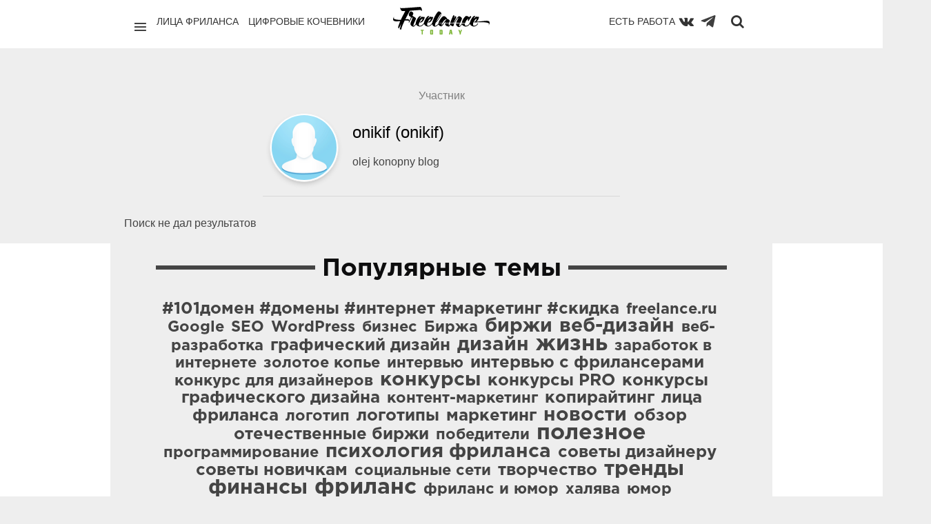

--- FILE ---
content_type: text/html; charset=utf-8
request_url: https://freelance.today/profile/onikif/created/topics/
body_size: 8468
content:
<!DOCTYPE html>
<html class="no-js" lang="ru">
<head>
	<meta charset="utf-8">
	<meta http-equiv="X-UA-Compatible" content="IE=edge,chrome=1">
	<title>Раздел / Публикации onikif / Сайты и биржи фриланса. Обзоры фриланс бирж. Новости. Советы. Фриланс для начинающих. FREELANCE.TODAY</title>
	<meta name="description" content="Профиль. раздел / публикации onikif / сайты и биржи фриланса. обзоры фриланс бирж. новости. советы. фриланс для начинающих. freelance.today">
	<meta name="viewport" content="width=device-width, initial-scale=1">
	<link rel='stylesheet' type='text/css' href='https://freelance.today/templates/cache/chaos_to_block/63ab7d9cec04732685b6d4cf0046df43.css' />
<link rel='stylesheet' type='text/css' href='https://freelance.today/templates/skin/chaos_to_block/css/fonts.css' />
<link rel='stylesheet' type='text/css' href='https://freelance.today/templates/skin/chaos_to_block/fonts/GothamPro/stylesheet.css' />
<link rel='stylesheet' type='text/css' href='https://freelance.today/templates/skin/chaos_to_block/css/animate.css' />
	<link rel="shortcut icon" href="/icon/favicon.ico" type="image/x-icon" />
	<link rel="apple-touch-icon" href="/icon/apple-touch-icon.png" />
	<link rel="apple-touch-icon" sizes="57x57" href="/icon/apple-touch-icon-57x57.png" />
	<link rel="apple-touch-icon" sizes="72x72" href="/icon/apple-touch-icon-72x72.png" />
	<link rel="apple-touch-icon" sizes="76x76" href="/icon/apple-touch-icon-76x76.png" />
	<link rel="apple-touch-icon" sizes="114x114" href="/icon/apple-touch-icon-114x114.png" />
	<link rel="apple-touch-icon" sizes="120x120" href="/icon/apple-touch-icon-120x120.png" />
	<link rel="apple-touch-icon" sizes="144x144" href="/icon/apple-touch-icon-144x144.png" />
	<link rel="apple-touch-icon" sizes="152x152" href="/icon/apple-touch-icon-152x152.png" />
	<link rel="apple-touch-icon" sizes="180x180" href="/icon/apple-touch-icon-180x180.png" />
	<link rel="apple-touch-icon" sizes="180x180" href="/icon/apple-touch-icon.png">
	<link rel="icon" type="image/png" sizes="32x32" href="/icon/favicon-32x32.png">
	<link rel="icon" type="image/png" sizes="16x16" href="/icon/favicon-16x16.png">
	<link rel="manifest" href="/icon/site.webmanifest">
	<link rel="mask-icon" href="/icon/safari-pinned-tab.svg" color="#62b91d">
	<link rel="shortcut icon" href="/icon/favicon.ico">
	<meta name="msapplication-TileColor" content="#62b91d">
	<meta name="msapplication-config" content="/icon/browserconfig.xml">
	<meta name="theme-color" content="#ffffff">
    <link rel="search" type="application/opensearchdescription+xml" href="https://freelance.today/search/opensearch/" title="Сайты и биржи фриланса. Обзоры фриланс бирж. Новости. Советы. Фриланс для начинающих. FREELANCE.TODAY" />
			<link rel="alternate" type="application/rss+xml" href="https://freelance.today/rss/personal_blog/onikif/" title="onikif">
			<link rel="canonical" href="https://freelance.today/profile/onikif/" />
			<meta rel="robots" CONTENT="noindex, follow">
	<script type="text/javascript">
		var DIR_WEB_ROOT 			= 'https://freelance.today';
		var DIR_STATIC_SKIN 		= 'https://freelance.today/templates/skin/chaos_to_block';
		var DIR_ROOT_ENGINE_LIB 	= 'https://freelance.today/engine/lib';
		var LIVESTREET_SECURITY_KEY = '2a339bf1310d44021e741a0bdc7903bf';
		var SESSION_ID				= 'vq4v1uaghgd6b724cjv5rkg527';
		var BLOG_USE_TINYMCE		= '1';
		var TINYMCE_LANG = 'en';
					TINYMCE_LANG = 'ru';
		var aRouter = new Array();
					aRouter['error'] = 'https://freelance.today/error/';
					aRouter['registration'] = 'https://freelance.today/registration/';
					aRouter['profile'] = 'https://freelance.today/profile/';
					aRouter['my'] = 'https://freelance.today/my/';
					aRouter['blog'] = 'https://freelance.today/blog/';
					aRouter['personal_blog'] = 'https://freelance.today/personal_blog/';
					aRouter['index'] = 'https://freelance.today/index/';
					aRouter['topic'] = 'https://freelance.today/topic/';
					aRouter['login'] = 'https://freelance.today/login/';
					aRouter['people'] = 'https://freelance.today/people/';
					aRouter['settings'] = 'https://freelance.today/settings/';
					aRouter['tag'] = 'https://freelance.today/tag/';
					aRouter['talk'] = 'https://freelance.today/talk/';
					aRouter['comments'] = 'https://freelance.today/comments/';
					aRouter['rss'] = 'https://freelance.today/rss/';
					aRouter['link'] = 'https://freelance.today/link/';
					aRouter['question'] = 'https://freelance.today/question/';
					aRouter['blogs'] = 'https://freelance.today/blogs/';
					aRouter['search'] = 'https://freelance.today/search/';
					aRouter['admin'] = 'https://freelance.today/admin/';
					aRouter['ajax'] = 'https://freelance.today/ajax/';
					aRouter['feed'] = 'https://freelance.today/feed/';
					aRouter['stream'] = 'https://freelance.today/stream/';
					aRouter['photoset'] = 'https://freelance.today/photoset/';
					aRouter['subscribe'] = 'https://freelance.today/subscribe/';
					aRouter['language'] = 'https://freelance.today/language/';
					aRouter['autoopenid_login'] = 'https://freelance.today/autoopenid_login/';
					aRouter['configengine'] = 'https://freelance.today/configengine/';
					aRouter['delayedpost'] = 'https://freelance.today/delayedpost/';
					aRouter['about'] = 'https://freelance.today/about/';
					aRouter['doctpl'] = 'https://freelance.today/doctpl/';
					aRouter['add'] = 'https://freelance.today/add/';
					aRouter['monitoring'] = 'https://freelance.today/monitoring/';
					aRouter['mainpreview'] = 'https://freelance.today/mainpreview/';
					aRouter['page'] = 'https://freelance.today/page/';
					aRouter['sitemap'] = 'https://freelance.today/sitemap/';
					aRouter['antispam'] = 'https://freelance.today/antispam/';
			</script>
	<script type='text/javascript' src='https://freelance.today/templates/cache/chaos_to_block/9619e07e6aa25065e351cf8ffec2f19d.js'></script>
<script type='text/javascript' src='https://yandex.st/share/share.js'></script>
	<script type="text/javascript">
		var tinyMCE = false;
		ls.lang.load([]);
		ls.registry.set('comment_max_tree',7);
		ls.registry.set('block_stream_show_tip',true);
	</script>
	<script>window.yaContextCb=window.yaContextCb||[]</script>
	<script src="https://yandex.ru/ads/system/context.js" async></script>
	<script type="text/javascript">
	var LS_ROUTER_ACTION = 'profile';
	var LS_ROUTER_EVENT = 'onikif';
</script>
</head>
<body class="custom action-profile event-onikif   ls-user-role-guest ls-user-role-not-admin">
  <script>
    jQuery (document).ready (function ($) {
      ls.autocomplete.add (
        $ ('#search-header-form input.input-text, #SS_SearchField, form.search > input.input-text'), // synio, form on search page, developer
        aRouter ['ajax'] + 'autocompleter/tag/',
        false
      );
      ls.autocomplete.add ($ ('div.block.SS_Peoplesearch form input[type="text"]'), aRouter ['ajax'] + 'autocompleter/user/', false);
    });
  </script>
        <nav class="pushy pushy-left " >
        	<div class="bg"></div>
        	<div class="decor-box-shadow"></div>
			<div class="panel">
								<a href="#" class="js-login-form-show">
					<img src="https://freelance.today/templates/skin/chaos_to_block/images/avatar_female_100x100.png" alt="" class="img-circle-2 full-width" />
				</a>
				<a href="https://freelance.today/login/" class="add js-login-form-show opacity-hover-tm-1">
					<i class="ion-ios-plus-outline"></i>
				</a>
								<div class="hidden-desktop">
				<a href="#" class="exit-menu opacity-hover-tm-1">
					<i class="ion-ios-close-empty"></i>
				</a>
				</div>
			</div>
            <ul class="menu">
            	<li class="title">Профиль</li>
					<li ><a href="https://freelance.today/login/" class="js-login-form-show">Войти</a></li>
					<li ><a href="https://freelance.today/registration/" class="js-registration-form-show">Регистрация</a></li>
							</ul>
			<div class="block" id="block_blogs">
		<ul class="menu js-block-blogs-content">
            <li class="title">Категории </li>
						<li >
			<a href="https://freelance.today/blog/lica_frilansa/">Лица Фриланса</a>
		</li>
			<li >
			<a href="https://freelance.today/blog/birgi/">Биржи</a>
		</li>
			<li >
			<a href="https://freelance.today/blog/tvorchestvo/">Творчество</a>
		</li>
			<li title="Приватная категория">
			<a href="https://freelance.today/blog/angar18/">archive</a>
		</li>
			<li><a href="https://freelance.today/blogs/">Все</a></li>
		</ul>
</div>
		    <ul class="menu">
		        <li class="title">Страницы</li>
		        <li ><a href="https://freelance.today/index/newall/">Новые</a></li>
		        	<li style="display:none;" >
	<a href="https://freelance.today/monitoring/" >Промо-страница</a>
	<i></i>
</li>
            </ul>
			<ul class="menu">
				<li class="text-left social-icon-nav" style="display: flex; align-items: center">
					<a href="https://vk.com/freelance.today" target="blank" rel="nofollow"><i class="fa fa-vk"></i></a>
					<a class="telegram-icon" href="https://web.telegram.org/#/im?p=@freelance_today" target="blank" rel="nofollow"><img src="/images/todayicon/telegram-plane-white.svg" alt="telegram" ></a>
				</li>
			</ul>
        </nav>      
        <div class="site-overlay"></div>
						<div class="modal modal-login" id="window_login_form">
		<header class="modal-header">
			<h3>Авторизация</h3>
			<a href="#" class="close jqmClose">
				<i class="ion-android-cancel"></i>
			</a>
		</header>
		<script type="text/javascript">
			jQuery(function($){
				$('#popup-login-form').bind('submit',function(){
					ls.user.login('popup-login-form');
					return false;
				});
				$('#popup-login-form-submit').attr('disabled',false);
			});
		</script>
		<div class="modal-content">
			<ul class="nav nav-pills nav-pills-tabs">
				<li class="active js-block-popup-login-item" data-type="login"><a href="#">Войти</a></li>
									<li class="js-block-popup-login-item" data-type="registration"><a href="#">Регистрация</a></li>
								<li class="js-block-popup-login-item" data-type="reminder"><a href="#">Восстановление пароля</a></li>
			</ul>
			<div class="tab-content js-block-popup-login-content" data-type="login">
	<div style="margin-bottom: 25px; border-bottom: #999 2px solid; padding-bottom: 15px;">
		<ul class="openid-service-list">
							<li title="ВКонтакте" class="js-autoopenid-auth openid-service-vkontakte" data-service="vkontakte"></li>
							<li title="Яндекс" class="js-autoopenid-auth openid-service-yandex" data-service="yandex"></li>
					</ul>
	</div>
				<form action="https://freelance.today/login/" method="post" id="popup-login-form">
					<p><label for="popup-login">Логин или эл. почта:</label>
					<input type="text" name="login" id="popup-login" class="input-text input-width-300"></p>
					<p><label for="popup-password">Пароль:</label>
					<input type="password" name="password" id="popup-password" class="input-text input-width-300">
					<small class="validate-error-hide validate-error-login"></small></p>
					<p><label><input type="checkbox" name="remember" class="input-checkbox" checked> Запомнить меня</label></p>
					<input type="hidden" name="return-path" value="https://freelance.today/profile/onikif/created/topics">
					<button type="submit" name="submit_login" class="button button-primary" id="popup-login-form-submit" disabled="disabled">Войти</button>
				</form>
			</div>
						<div data-type="registration" class="tab-content js-block-popup-login-content" style="display:none;">
				<script type="text/javascript">
					jQuery(document).ready(function($){
						$('#popup-registration-form').find('input.js-ajax-validate').blur(function(e){
							var aParams={ };
							if ($(e.target).attr('name')=='password_confirm') {
								aParams['password']=$('#popup-registration-user-password').val();
							}
							if ($(e.target).attr('name')=='password') {
								aParams['password']=$('#popup-registration-user-password').val();
								if ($('#popup-registration-user-password-confirm').val()) {
									ls.user.validateRegistrationField('password_confirm',$('#popup-registration-user-password-confirm').val(),$('#popup-registration-form'),{ 'password': $(e.target).val() });
								}
							}
							ls.user.validateRegistrationField($(e.target).attr('name'),$(e.target).val(),$('#popup-registration-form'),aParams);
						});
						$('#popup-registration-form').bind('submit',function(){
							ls.user.registration('popup-registration-form');
							return false;
						});
						$('#popup-registration-form-submit').attr('disabled',false);
					});
				</script>
				<form action="https://freelance.today/registration/" method="post" id="popup-registration-form">
	<div style="margin-bottom: 25px; border-bottom: #999 2px solid; padding-bottom: 15px;">
		<ul class="openid-service-list">
							<li title="ВКонтакте" class="js-autoopenid-auth openid-service-vkontakte" data-service="vkontakte"></li>
							<li title="Яндекс" class="js-autoopenid-auth openid-service-yandex" data-service="yandex"></li>
					</ul>
	</div>
					<p><label for="popup-registration-login">Логин</label>
					<input type="text" name="login" id="popup-registration-login" value="" class="input-text input-width-300 js-ajax-validate" />
					<i class="icon-ok-green validate-ok-field-login" style="display: none"></i>
					<i class="icon-question-sign js-tip-help" title="Может состоять только из букв (A-Z a-z), цифр (0-9). Знак подчеркивания (_) лучше не использовать. Длина логина не может быть меньше 3 и больше 30 символов."></i>
					<small class="validate-error-hide validate-error-field-login"></small></p>
					<p><label for="popup-registration-mail">E-mail</label>
					<input type="text" name="mail" id="popup-registration-mail" value="" class="input-text input-width-300 js-ajax-validate" />
					<i class="icon-ok-green validate-ok-field-mail" style="display: none"></i>
					<i class="icon-question-sign js-tip-help" title="Для проверки регистрации и в целях безопасности нам нужен адрес вашей электропочты."></i>
					<small class="validate-error-hide validate-error-field-mail"></small></p>
					<p><label for="popup-registration-user-password">Пароль</label>
					<input type="password" name="password" id="popup-registration-user-password" value="" class="input-text input-width-300 js-ajax-validate" />
					<i class="icon-ok-green validate-ok-field-password" style="display: none"></i>
					<i class="icon-question-sign js-tip-help" title="Должен содержать не менее 5 символов и не может совпадать с логином. Не используйте простые пароли, будьте разумны."></i>
					<small class="validate-error-hide validate-error-field-password"></small></p>
					<p><label for="popup-registration-user-password-confirm">Повторите пароль</label>
					<input type="password" value="" id="popup-registration-user-password-confirm" name="password_confirm" class="input-text input-width-300 js-ajax-validate" />
					<i class="icon-ok-green validate-ok-field-password_confirm" style="display: none"></i>
					<small class="validate-error-hide validate-error-field-password_confirm"></small></p>
					<p><label for="popup-registration-captcha">Введите цифры и буквы</label>
					<img src="https://freelance.today/engine/lib/external/kcaptcha/index.php?PHPSESSID=vq4v1uaghgd6b724cjv5rkg527" 
						 onclick="this.src='https://freelance.today/engine/lib/external/kcaptcha/index.php?PHPSESSID=vq4v1uaghgd6b724cjv5rkg527&n='+Math.random();"
						 class="captcha-image" />
					<input type="text" name="captcha" id="popup-registration-captcha" value="" maxlength="3" class="input-text input-width-100 js-ajax-validate" />
					<small class="validate-error-hide validate-error-field-captcha"></small></p>
					<input type="hidden" name="" id="cdffb5ecdc9" value="" />
<input type="hidden" name="js_validator" />
<small class="validate-error-hide validate-error-field-js_validator"></small>
<script type="text/javascript">
	function SetJsKey(fid, fname, fvalue){
		if(document.getElementById(fid)){
			document.getElementById(fid).value = fvalue;
			document.getElementById(fid).name = fname;
			document.getElementById(fid).id = '';
			var expires = new Date();
			expires.setTime(expires.getTime() + (1 * 24 * 60 * 60 * 1000));
			document.cookie = fname + '=' + fvalue + ';path=/;expires=' + expires.toUTCString();
			return true;
		}else return false;
	}
	SetJsKey('cdffb5ecdc9', '34170ccb22', 'bd9f04a0ff');
</script>
					<input type="hidden" name="return-path" value="https://freelance.today/profile/onikif/created/topics">
					<button type="submit" name="submit_register" class="button button-primary" id="popup-registration-form-submit" disabled="disabled">Регистрация</button>
				</form>
			</div>
			<div data-type="reminder" class="tab-content js-block-popup-login-content" style="display:none;">
				<script type="text/javascript">
					jQuery(document).ready(function($){
						$('#popup-reminder-form').bind('submit',function(){
							ls.user.reminder('popup-reminder-form');
							return false;
						});
						$('#popup-reminder-form-submit').attr('disabled',false);
					});
				</script>
				<form action="https://freelance.today/login/reminder/" method="POST" id="popup-reminder-form">
					<p><label for="popup-reminder-mail">Ваш e-mail</label>
					<input type="text" name="mail" id="popup-reminder-mail" class="input-text input-width-300" />
					<small class="validate-error-hide validate-error-reminder"></small></p>
					<button type="submit" name="submit_reminder" class="button button-primary" id="popup-reminder-form-submit" disabled="disabled">Получить ссылку на изменение пароля</button>
				</form>
			</div>
		</div>
	</div>
<div class="fluid-fixed-grid" id="pushy-site">
	<header class="wrapper header" id="header-fixed">
		<div class="top-menu-main">
			<div class="units-container" style="position: relative">
				<span class="logo font-gotha-pro-bold">
						<a href="https://freelance.today" class="opacity-hover-tm-1">
							<img class="logo-img" src="/images/today-re-logo.svg" alt="Freelance.Today">
						</a>
					</span>
				<div class="" style="    min-height: 65px;
    padding-top: 10px;
    position: relative;
    margin: 0 15px;">
					<div class="unit-50 f-left">
						<div class="p-right d-flex">
							<a href="javascript:void(0);" class="menu-btn menu-btn-nav pacity-hover-tm-1"><i
										class="ion-navicon "></i></a>
							<ul class="list-inline">
								<li><a class="" href="/blog/lica_frilansa/">Лица фриланса</a></li>
								<li><a class="" href="/blog/Digital_Nomads/">Цифровые кочевники</a></li>
								<li><a class="hide-on-medium" href="/blog/poleznoe/">Полезное</a></li>
							</ul>
						</div>
					</div>
					<div class="unit-50 f-right">
						<div class="p-left d-flex d-flex-right">
							<ul class="list-inline">
								<li style="float: right; padding-left: 12px; padding-right: 0">
									<a href="/#contest-project"
									   onclick="if(!$('#contest-project').length) { $(this).attr('href','/monitoring')}">Есть работа
									</a>
								</li>
							</ul>
							<a class="top-menu-btn" href="https://vk.com/freelance.today" target="blank" rel="nofollow" title="Вконтакте"><i
										class="fa fa-vk"></i></a>
							<a class="top-menu-btn" href="https://t.me/freelance_today" target="blank" rel="nofollow" title="Телеграм"
							   style="margin-right: 10px; opacity: .75;">
								<img style="height: 24px; width: 24px;" class="telegram-svg" src="/images/todayicon/telegram-plane.svg" alt="telegram">
							</a>
							<a class="search-btn opacity-hover-tm-1" href="javascript:void(0);" title="Поиск"
							   onclick="$('#search-header-form').show(); $('#search-header-form .input-text').focus(); return false; "><i
										class="fa fa-search" style="padding-top: 2px"></i></a>
						</div>
					</div>
					<div class="search-header-form" id="search-header-form" style="display: none; z-index: 10">
						<form action="/tag/" method="POST" class="js-tag-search-form search-tags">
							<input type="text" id="search-header-form-tag" name="tag" title="Поиск" required=required
								   placeholder="Введите строку для поиска" value=""
								   class="input-text input-width-full autocomplete-tags js-tag-search"/>
							<i class="fa fa-close" style="position: absolute; top:12px; right: 10px; color: #6e6e6e"
							   onclick="$('#SS_SearchField').val(''); $('#search-header-form').fadeOut(); "></i>
						</form>
					</div>
				</div>
			</div>
		</div>
	</header>
	<section class="wrapper wrapper-container ">
		<div class="units-container main-container "
			 >
			<div class="units-row units-split content margin-0">
				<div class="unit-75 centered overflow-hidden">
					<div class="units-row margin-0">
						<section class="unit-75 centered">
							<div class="topic-content text profile">
								<div class="strength">
		<div class="count" id="user_skill_9211">
		 <div class="limiter">
		  <img src="https://freelance.today/plugins/grade/templates/skin/default/images/pehota.gif" alt="Участник" title="Участник"/></div>
		  </div> 
</div>
								<div class="author">
										<a href="https://freelance.today/profile/onikif/" class="topic-link-avatar">
											<div class="topic-avatar"><img src="https://freelance.today/templates/skin/chaos_to_block/images/avatar_male_100x100.png" class="img-circle-3" itemprop="photo"/></div>
										</a>
										<div class="author-text">
											<div class="author-text-info">
											<h1 class="title-5" itemprop="name">
																									onikif (onikif)
																							</h1>
										</div>
											olej konopny blog
																				</div>
								</div>
							</div>
						</section>
					</div>
				</div>
			</div>
    Поиск не дал результатов
		</div>
	</section>
<div class="wrapper" style="position: relative; background: white; padding-bottom: 3rem">
		<div class="units-container main-container">
			<div class="units-row units-split footer">
				<div class="unit-90 centered text-align-center">
					<section class="block tags">
						<header>
							<div class="line-title"></div>
							<h3 class="title-6">
								Популярные темы
							</h3>
						</header>
						<div class="block-content">
							<div class="js-block-tags-content" data-type="all">
																	<ul class="tag-cloud word-wrap">
																					<li><a class="tag-size-3" href="https://freelance.today/tag/%23101%D0%B4%D0%BE%D0%BC%D0%B5%D0%BD%20%23%D0%B4%D0%BE%D0%BC%D0%B5%D0%BD%D1%8B%20%23%D0%B8%D0%BD%D1%82%D0%B5%D1%80%D0%BD%D0%B5%D1%82%20%23%D0%BC%D0%B0%D1%80%D0%BA%D0%B5%D1%82%D0%B8%D0%BD%D0%B3%20%23%D1%81%D0%BA%D0%B8%D0%B4%D0%BA%D0%B0/">#101домен #домены #интернет #маркетинг #скидка</a></li>
																					<li><a class="tag-size-2" href="https://freelance.today/tag/freelance.ru/">freelance.ru</a></li>
																					<li><a class="tag-size-1" href="https://freelance.today/tag/Google/">Google</a></li>
																					<li><a class="tag-size-1" href="https://freelance.today/tag/SEO/">SEO</a></li>
																					<li><a class="tag-size-2" href="https://freelance.today/tag/WordPress/">WordPress</a></li>
																					<li><a class="tag-size-1" href="https://freelance.today/tag/%D0%B1%D0%B8%D0%B7%D0%BD%D0%B5%D1%81/">бизнес</a></li>
																					<li><a class="tag-size-2" href="https://freelance.today/tag/%D0%91%D0%B8%D1%80%D0%B6%D0%B0/">Биржа</a></li>
																					<li><a class="tag-size-5" href="https://freelance.today/tag/%D0%B1%D0%B8%D1%80%D0%B6%D0%B8/">биржи</a></li>
																					<li><a class="tag-size-6" href="https://freelance.today/tag/%D0%B2%D0%B5%D0%B1-%D0%B4%D0%B8%D0%B7%D0%B0%D0%B9%D0%BD/">веб-дизайн</a></li>
																					<li><a class="tag-size-2" href="https://freelance.today/tag/%D0%B2%D0%B5%D0%B1-%D1%80%D0%B0%D0%B7%D1%80%D0%B0%D0%B1%D0%BE%D1%82%D0%BA%D0%B0/">веб-разработка</a></li>
																					<li><a class="tag-size-4" href="https://freelance.today/tag/%D0%B3%D1%80%D0%B0%D1%84%D0%B8%D1%87%D0%B5%D1%81%D0%BA%D0%B8%D0%B9%20%D0%B4%D0%B8%D0%B7%D0%B0%D0%B9%D0%BD/">графический дизайн</a></li>
																					<li><a class="tag-size-5" href="https://freelance.today/tag/%D0%B4%D0%B8%D0%B7%D0%B0%D0%B9%D0%BD/">дизайн</a></li>
																					<li><a class="tag-size-9" href="https://freelance.today/tag/%D0%B6%D0%B8%D0%B7%D0%BD%D1%8C/">жизнь</a></li>
																					<li><a class="tag-size-1" href="https://freelance.today/tag/%D0%B7%D0%B0%D1%80%D0%B0%D0%B1%D0%BE%D1%82%D0%BE%D0%BA%20%D0%B2%20%D0%B8%D0%BD%D1%82%D0%B5%D1%80%D0%BD%D0%B5%D1%82%D0%B5/">заработок в интернете</a></li>
																					<li><a class="tag-size-2" href="https://freelance.today/tag/%D0%B7%D0%BE%D0%BB%D0%BE%D1%82%D0%BE%D0%B5%20%D0%BA%D0%BE%D0%BF%D1%8C%D0%B5/">золотое копье</a></li>
																					<li><a class="tag-size-1" href="https://freelance.today/tag/%D0%B8%D0%BD%D1%82%D0%B5%D1%80%D0%B2%D1%8C%D1%8E/">интервью</a></li>
																					<li><a class="tag-size-3" href="https://freelance.today/tag/%D0%B8%D0%BD%D1%82%D0%B5%D1%80%D0%B2%D1%8C%D1%8E%20%D1%81%20%D1%84%D1%80%D0%B8%D0%BB%D0%B0%D0%BD%D1%81%D0%B5%D1%80%D0%B0%D0%BC%D0%B8/">интервью с фрилансерами</a></li>
																					<li><a class="tag-size-2" href="https://freelance.today/tag/%D0%BA%D0%BE%D0%BD%D0%BA%D1%83%D1%80%D1%81%20%D0%B4%D0%BB%D1%8F%20%D0%B4%D0%B8%D0%B7%D0%B0%D0%B9%D0%BD%D0%B5%D1%80%D0%BE%D0%B2/">конкурс для дизайнеров</a></li>
																					<li><a class="tag-size-5" href="https://freelance.today/tag/%D0%BA%D0%BE%D0%BD%D0%BA%D1%83%D1%80%D1%81%D1%8B/">конкурсы</a></li>
																					<li><a class="tag-size-3" href="https://freelance.today/tag/%D0%BA%D0%BE%D0%BD%D0%BA%D1%83%D1%80%D1%81%D1%8B%20PRO/">конкурсы PRO</a></li>
																					<li><a class="tag-size-4" href="https://freelance.today/tag/%D0%BA%D0%BE%D0%BD%D0%BA%D1%83%D1%80%D1%81%D1%8B%20%D0%B3%D1%80%D0%B0%D1%84%D0%B8%D1%87%D0%B5%D1%81%D0%BA%D0%BE%D0%B3%D0%BE%20%D0%B4%D0%B8%D0%B7%D0%B0%D0%B9%D0%BD%D0%B0/">конкурсы графического дизайна</a></li>
																					<li><a class="tag-size-1" href="https://freelance.today/tag/%D0%BA%D0%BE%D0%BD%D1%82%D0%B5%D0%BD%D1%82-%D0%BC%D0%B0%D1%80%D0%BA%D0%B5%D1%82%D0%B8%D0%BD%D0%B3/">контент-маркетинг</a></li>
																					<li><a class="tag-size-3" href="https://freelance.today/tag/%D0%BA%D0%BE%D0%BF%D0%B8%D1%80%D0%B0%D0%B9%D1%82%D0%B8%D0%BD%D0%B3/">копирайтинг</a></li>
																					<li><a class="tag-size-4" href="https://freelance.today/tag/%D0%BB%D0%B8%D1%86%D0%B0%20%D1%84%D1%80%D0%B8%D0%BB%D0%B0%D0%BD%D1%81%D0%B0/">лица фриланса</a></li>
																					<li><a class="tag-size-1" href="https://freelance.today/tag/%D0%BB%D0%BE%D0%B3%D0%BE%D1%82%D0%B8%D0%BF/">логотип</a></li>
																					<li><a class="tag-size-3" href="https://freelance.today/tag/%D0%BB%D0%BE%D0%B3%D0%BE%D1%82%D0%B8%D0%BF%D1%8B/">логотипы</a></li>
																					<li><a class="tag-size-3" href="https://freelance.today/tag/%D0%BC%D0%B0%D1%80%D0%BA%D0%B5%D1%82%D0%B8%D0%BD%D0%B3/">маркетинг</a></li>
																					<li><a class="tag-size-5" href="https://freelance.today/tag/%D0%BD%D0%BE%D0%B2%D0%BE%D1%81%D1%82%D0%B8/">новости</a></li>
																					<li><a class="tag-size-3" href="https://freelance.today/tag/%D0%BE%D0%B1%D0%B7%D0%BE%D1%80/">обзор</a></li>
																					<li><a class="tag-size-3" href="https://freelance.today/tag/%D0%BE%D1%82%D0%B5%D1%87%D0%B5%D1%81%D1%82%D0%B2%D0%B5%D0%BD%D0%BD%D1%8B%D0%B5%20%D0%B1%D0%B8%D1%80%D0%B6%D0%B8/">отечественные биржи</a></li>
																					<li><a class="tag-size-2" href="https://freelance.today/tag/%D0%BF%D0%BE%D0%B1%D0%B5%D0%B4%D0%B8%D1%82%D0%B5%D0%BB%D0%B8/">победители</a></li>
																					<li><a class="tag-size-10" href="https://freelance.today/tag/%D0%BF%D0%BE%D0%BB%D0%B5%D0%B7%D0%BD%D0%BE%D0%B5/">полезное</a></li>
																					<li><a class="tag-size-1" href="https://freelance.today/tag/%D0%BF%D1%80%D0%BE%D0%B3%D1%80%D0%B0%D0%BC%D0%BC%D0%B8%D1%80%D0%BE%D0%B2%D0%B0%D0%BD%D0%B8%D0%B5/">программирование</a></li>
																					<li><a class="tag-size-5" href="https://freelance.today/tag/%D0%BF%D1%81%D0%B8%D1%85%D0%BE%D0%BB%D0%BE%D0%B3%D0%B8%D1%8F%20%D1%84%D1%80%D0%B8%D0%BB%D0%B0%D0%BD%D1%81%D0%B0/">психология фриланса</a></li>
																					<li><a class="tag-size-3" href="https://freelance.today/tag/%D1%81%D0%BE%D0%B2%D0%B5%D1%82%D1%8B%20%D0%B4%D0%B8%D0%B7%D0%B0%D0%B9%D0%BD%D0%B5%D1%80%D1%83/">советы дизайнеру</a></li>
																					<li><a class="tag-size-3" href="https://freelance.today/tag/%D1%81%D0%BE%D0%B2%D0%B5%D1%82%D1%8B%20%D0%BD%D0%BE%D0%B2%D0%B8%D1%87%D0%BA%D0%B0%D0%BC/">советы новичкам</a></li>
																					<li><a class="tag-size-2" href="https://freelance.today/tag/%D1%81%D0%BE%D1%86%D0%B8%D0%B0%D0%BB%D1%8C%D0%BD%D1%8B%D0%B5%20%D1%81%D0%B5%D1%82%D0%B8/">социальные сети</a></li>
																					<li><a class="tag-size-4" href="https://freelance.today/tag/%D1%82%D0%B2%D0%BE%D1%80%D1%87%D0%B5%D1%81%D1%82%D0%B2%D0%BE/">творчество</a></li>
																					<li><a class="tag-size-7" href="https://freelance.today/tag/%D1%82%D1%80%D0%B5%D0%BD%D0%B4%D1%8B/">тренды</a></li>
																					<li><a class="tag-size-7" href="https://freelance.today/tag/%D1%84%D0%B8%D0%BD%D0%B0%D0%BD%D1%81%D1%8B/">финансы</a></li>
																					<li><a class="tag-size-10" href="https://freelance.today/tag/%D1%84%D1%80%D0%B8%D0%BB%D0%B0%D0%BD%D1%81/">фриланс</a></li>
																					<li><a class="tag-size-1" href="https://freelance.today/tag/%D1%84%D1%80%D0%B8%D0%BB%D0%B0%D0%BD%D1%81%20%D0%B8%20%D1%8E%D0%BC%D0%BE%D1%80/">фриланс и юмор</a></li>
																					<li><a class="tag-size-1" href="https://freelance.today/tag/%D1%85%D0%B0%D0%BB%D1%8F%D0%B2%D0%B0/">халява</a></li>
																					<li><a class="tag-size-2" href="https://freelance.today/tag/%D1%8E%D0%BC%D0%BE%D1%80/">юмор</a></li>
																			</ul>
															</div>
						</div>
					</section>
				</div>
			</div>
		</div>
</div>
	<div class="modal modal-login" id="report-form"><header class="modal-header"><h3>Сообщить о неуместном комментарии</h3><a href="#" class="close jqmClose"></a></header><div class="modal-content"><form method="POST" action="" id="report-content" enctype="multipart/form-data" onsubmit="return false;"><p>Комментарий: #<span id="reportspan"></span><br>От пользователя: <span class="user" id="reportuserspan"></span><br>URL: <span id="reporturlspan"></span></p><input type="hidden" name="comment_id" id="report-comment-id" value=""/><input type="hidden" name="url" id="report-url" value=""/><p><label for="report-reason">Причина обращения:</label><textarea name="reason" id="report-reason" class="input-text input-width-full" rows="5"></textarea></p><button type="submit"  class="button button-primary" onclick="ls.commentreport.send('report-content');">Отправить</button><button type="submit"  class="button jqmClose">Отмена</button></form></div></div>
			<script type="text/javascript">
			var _lsIsLoadGA=(typeof(window._gaq)=='undefined') ? false : true ;
			  var _gaq = _gaq || [];
			  _gaq.push(['lscounter._setAccount', 'UA-73908632-1']);
			  _gaq.push(['lscounter._trackPageview']);
			if (!_lsIsLoadGA) {
			  (function() {
				var ga = document.createElement('script'); ga.type = 'text/javascript'; ga.async = true;
				ga.src = ('https:' == document.location.protocol ? 'https://ssl' : 'http://www') + '.google-analytics.com/ga.js';
				var s = document.getElementsByTagName('script')[0]; s.parentNode.insertBefore(ga, s);
			  })();
			}
			</script>
			<footer class="wrapper" style="position: relative">
				<div class="units-container main-container">
					<div class="units-row units-split footer">
						<div class="unit-50 centered text-align-center">
						</div>
					</div>
				</div>
			</footer>
</div>
			<section class="fluid-fixed-grid">
				<div class="units-container main-container">
					<div class="units-row units-split footer">
						<div class="unit-100 centered text-align-center">
<style>#slidebox {
        width: 100%;
        height: auto;
        position: fixed;
       display: none;
        bottom: 0px;
        right: 0px;
        z-index: 999999;
    }
    #slidebox #mc_embed_signup {
        padding: 2rem;
        -moz-box-shadow: -2px 0px 5px #aaa;
        -webkit-box-shadow: -2px 0px 5px #aaa;
        box-shadow: -2px 0px 5px #aaa;
        position: relative;
        background: white;
    }
    #slidebox .close {
        position: absolute;
        top: 5px;
        right: 5px;
        cursor: pointer;
    }</style>
<footer id="footer" >
    <div class="footer-list">
        <div class="container">
                <ul class="list-unstyled footer-list">
            <li><a style="font-size:16px;" href="https://freelance.today/page/about/">О проекте</a></li>
            <li><a style="font-size:16px;" href="https://freelance.today/page/pravila/">Правила</a></li>
            <li><a style="font-size:16px;" href="https://freelance.today/page/privacy/">Конфиденциальность</a></li>
            <li><a style="font-size:16px;" href="https://freelance.today/page/disclaimer/">Отказ от ответственности</a></li>
            <li><a style="font-size:16px;" href="https://freelance.today/page/feedback/">Обратная связь</a></li>
                </ul>
        </div>
    </div>
    <label class="footer-bottom">
        <div class="container">
            &copy; &nbsp; <a href="/">FREELANCE.TODAY</a> &nbsp; &#8250; &nbsp; 2026 &nbsp;<noindex>  
                    <script type="text/javascript"></script>
                      </noindex> &nbsp;
        </div>
            <script type="text/javascript">
                (function (d, w, c) {
                    (w[c] = w[c] || []).push(function () {
                        try {
                            w.yaCounter35427905 = new Ya.Metrika({
                                id: 35427905,
                                clickmap: true,
                                trackLinks: true,
                                accurateTrackBounce: true,
                                webvisor: true
                            });
                        } catch (e) {
                        }
                    });
                    var n = d.getElementsByTagName("script")[0],
                        s = d.createElement("script"),
                        f = function () {
                            n.parentNode.insertBefore(s, n);
                        };
                    s.type = "text/javascript";
                    s.async = true;
                    s.src = "https://mc.yandex.ru/metrika/watch.js";
                    if (w.opera == "[object Opera]") {
                        d.addEventListener("DOMContentLoaded", f, false);
                    } else {
                        f();
                    }
                })(document, window, "yandex_metrika_callbacks");
            </script>
            <noscript>
                <div><img src="https://mc.yandex.ru/watch/35427905" style="position:absolute; left:-9999px;" alt=""/>
                </div>
            </noscript>
            <script>
                (function (i, s, o, g, r, a, m) {
                    i['GoogleAnalyticsObject'] = r;
                    i[r] = i[r] || function () {
                        (i[r].q = i[r].q || []).push(arguments)
                    }, i[r].l = 1 * new Date();
                    a = s.createElement(o),
                        m = s.getElementsByTagName(o)[0];
                    a.async = 1;
                    a.src = g;
                    m.parentNode.insertBefore(a, m)
                })(window, document, 'script', '//www.google-analytics.com/analytics.js', 'ga');
                ga('create', 'UA-73908632-1', 'auto');
                ga('send', 'pageview');
            </script>
        <div class="social-icons">
            <a href="https://vk.com/freelance.today" target="blank" rel="nofollow"><img class="vkontakte-svg"
                                                                                        src="/images/todayicon/vk.svg"></a>
            <a href="https://t.me/freelance_today" target="blank"
               rel="nofollow"> <img style="height: 27px;
    width: 27px; margin: 0 -2px;" class="telegram-svg" src="/images/todayicon/telegram.svg"></a>
            <a
                    href="https://freelance.today/rss/new/" target="blank" rel="nofollow"><img class="rss-svg"
                                                                                                  src="/images/todayicon/rss.svg"></a>
        </div>
</footer>
						</div>
					</div>
				</div>
			</section>
<aside class="toolbar visible-desktop">
							<section class="toolbar-scrollup" id="toolbar_scrollup">
	<a href="#" onclick="return ls.toolbar.up.goUp();" title="Вверх" class="toolbar-topic-prev js-title-comment"><i class="fa fa-angle-double-up"></i></a>
</section>
</aside>
<script type="text/javascript">
		if( typeof(ls.doctpl) != 'undefined' ) {
        var timerId = setInterval(function () {
            ls.doctpl.notification();
        }, 15000);
    }
	</script>
			</body>
</html>